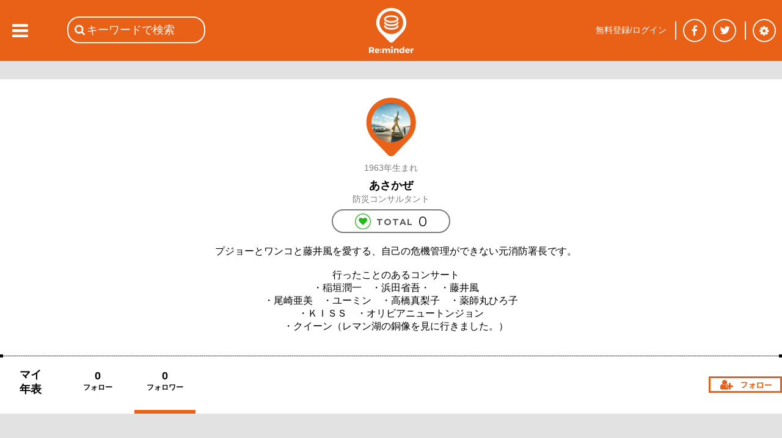

--- FILE ---
content_type: text/html; charset=utf-8
request_url: https://www.google.com/recaptcha/api2/aframe
body_size: 267
content:
<!DOCTYPE HTML><html><head><meta http-equiv="content-type" content="text/html; charset=UTF-8"></head><body><script nonce="GD9FJ6HOxxvD5VF7n2Ma5A">/** Anti-fraud and anti-abuse applications only. See google.com/recaptcha */ try{var clients={'sodar':'https://pagead2.googlesyndication.com/pagead/sodar?'};window.addEventListener("message",function(a){try{if(a.source===window.parent){var b=JSON.parse(a.data);var c=clients[b['id']];if(c){var d=document.createElement('img');d.src=c+b['params']+'&rc='+(localStorage.getItem("rc::a")?sessionStorage.getItem("rc::b"):"");window.document.body.appendChild(d);sessionStorage.setItem("rc::e",parseInt(sessionStorage.getItem("rc::e")||0)+1);localStorage.setItem("rc::h",'1768728582515');}}}catch(b){}});window.parent.postMessage("_grecaptcha_ready", "*");}catch(b){}</script></body></html>